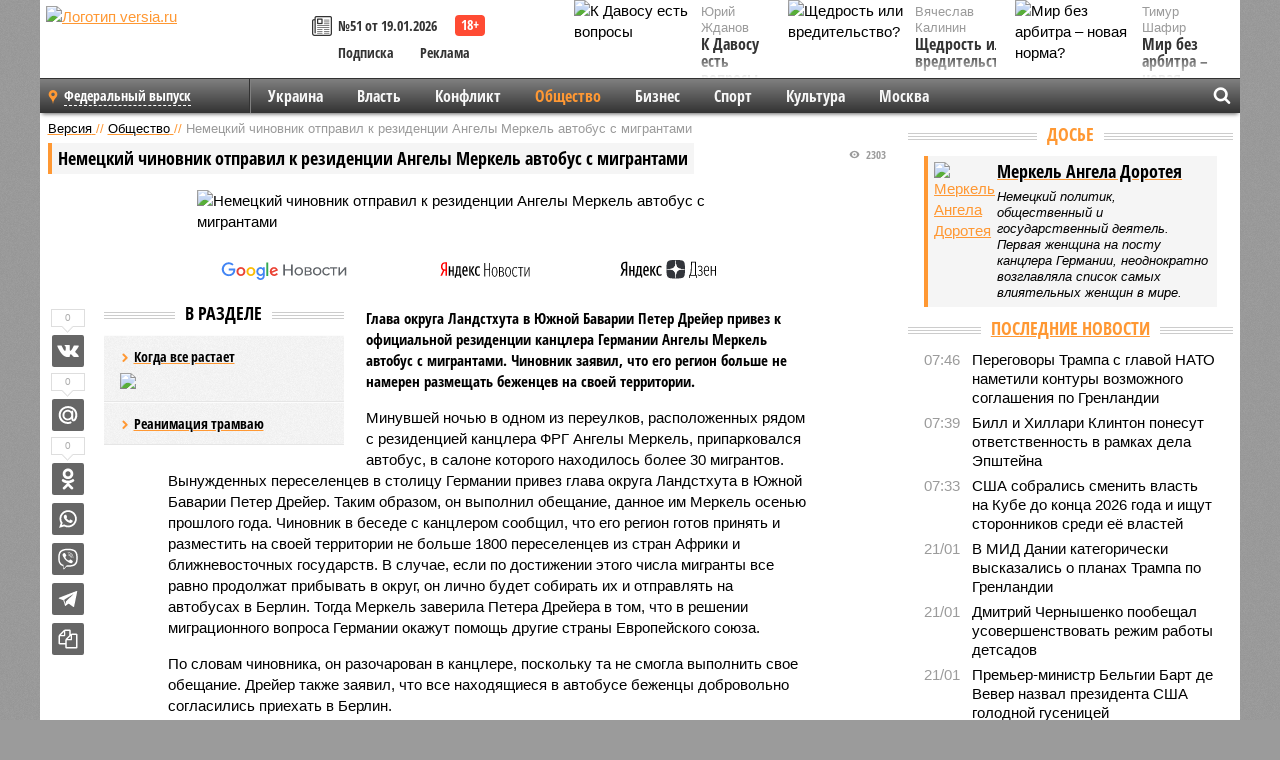

--- FILE ---
content_type: text/html; charset=UTF-8
request_url: https://versia.ru/nemeckij-chinovnik-otpravil-k-rezidencii-angely-merkel-avtobus-s-migrantami
body_size: 16310
content:
<!doctype html>
<!-- POST реально за: 1.466 -->
<html class="no-js" lang="ru">
<head>

    <title>Немецкий чиновник отправил к резиденции Ангелы Меркель автобус с мигрантами</title>

    

    <link rel="amphtml" href="https://versia.ru/amp/nemeckij-chinovnik-otpravil-k-rezidencii-angely-merkel-avtobus-s-migrantami">
    <!-- META -->
    <meta charset="utf-8">
    <meta name="viewport" content="width=device-width, initial-scale=1">
    <meta name="msapplication-TileColor" content="#da532c">
    <meta name="msapplication-TileImage" content="https://versia.ru/i/v358/favicons/mstile-144x144.png">
    <meta name="theme-color" content="#666666">
    <!-- MANIFEST -->
    <link rel="manifest" href="/manifest.json">
    <!-- FONTS -->
    <link rel="preload" as="font" href="/i/v358/fonts/versia.woff" type="font/woff" crossorigin="crossorigin" class="head-custom-block" data-vdomignore="true" tabindex="0" />
    <link rel="preload" as="font" href="/i/v358/fonts/OpenSansCondensed-Light.woff2" type="font/woff2" crossorigin="crossorigin" class="head-custom-block" data-vdomignore="true" tabindex="0" />
    <link rel="preload" as="font" href="/i/v358/fonts/OpenSansCondensed-Bold.woff2" type="font/woff2" crossorigin="crossorigin" class="head-custom-block" data-vdomignore="true" tabindex="0" />
    <link rel="preload" as="font" href="/i/v358/fonts/OpenSansCondensed-LightItalic.woff2" type="font/woff2" crossorigin="crossorigin" class="head-custom-block" data-vdomignore="true" tabindex="0" />
    <!-- APPLE -->
    <meta name="apple-mobile-web-app-capable" content="yes">
    <meta name="apple-mobile-web-app-status-bar-style" content="black-translucent">
    <meta name="yandex-verification" content="fc1e3ca00dd4a5dc" />
    <meta property="fb:pages" content="280487745312215" />
    <!--[if IE]>
    <meta http-equiv="X-UA-Compatible" content="IE=edge,chrome=1">
    <![endif]-->

    <meta name="description" content="Глава округа Ландстхута в Южной Баварии Петер Дрейер привез к официальной резиденции канцлера Германии Ангелы Меркель автобус с мигрантами. Чиновник заявил, что его регион больше не намерен размещать беженцев на своей территории.">
    <meta name="keywords" content="Меркель, переселенцев, Дрейер, Германии, автобус, канцлера, Ангелы, Берлин, обещание, миграционного, территории, своей, беженцев, больше, союза, регион, заявил, страны, Европейского, Чиновник">

    <!-- OPENGRAF -->
    <meta property="og:description" content="Глава округа Ландстхута в Южной Баварии Петер Дрейер привез к официальной резиденции канцлера Германии Ангелы Меркель автобус с мигрантами. Чиновник заявил, что его регион больше не намерен размещать беженцев на своей территории.">
    <meta property="og:url" content="https://versia.ru/nemeckij-chinovnik-otpravil-k-rezidencii-angely-merkel-avtobus-s-migrantami">
    <meta property="og:site_name" content="versia.ru">
    <meta property="og:title" content="Немецкий чиновник отправил к резиденции Ангелы Меркель автобус с мигрантами">
    <meta property="og:type" content="article">
    <meta property="og:locale" content="ru_RU">
    <!--
    <meta name="twitter:card" content="summary_large_image">
    <meta name="twitter:site" content="@VersiaRu">
    <meta name="twitter:title" content="Немецкий чиновник отправил к резиденции Ангелы Меркель автобус с мигрантами">
    <meta name="twitter:description" content="Глава округа Ландстхута в Южной Баварии Петер Дрейер привез к официальной резиденции канцлера Германии Ангелы Меркель автобус с мигрантами. Чиновник заявил, что его регион больше не намерен размещать беженцев на своей территории.">
    -->

    <!-- IMAGE -->
    <meta property="og:image" content="https://versia.ru/images/n/e/nemeckij-chinovnik-otpravil-k-rezidencii-angely-merkel-avtobus-s-migrantami-1-1.jpg" />
    <meta property="og:image:width" content="540">
    <meta property="og:image:height" content="360">
    <meta property="og:image:type" content="image/jpeg">
    <!--
    <meta name="twitter:image" content="https://versia.ru/images/n/e/nemeckij-chinovnik-otpravil-k-rezidencii-angely-merkel-avtobus-s-migrantami-1-1.jpg">
    -->

    <!-- CSS -->
    <!--[if !IE]><!-->
    <link rel="stylesheet" property="stylesheet" href="//versia.ru/i/v358/css/screen.css?v=1"><!--<![endif]-->
    <!--[if IE]>
    <link rel="stylesheet" property="stylesheet" href="//versia.ru/i/v358/css/ie.css"><![endif]-->
    <link rel="stylesheet" property="stylesheet" href="//versia.ru/i/v358/c/cookie.css">
    <!-- FAVICON(s) -->
    <link rel="apple-touch-icon" sizes="57x57"   href="https://versia.ru/i/v358/favicons/apple-touch-icon-57x57.png">
    <link rel="apple-touch-icon" sizes="114x114" href="https://versia.ru/i/v358/favicons/apple-touch-icon-114x114.png">
    <link rel="apple-touch-icon" sizes="72x72"   href="https://versia.ru/i/v358/favicons/apple-touch-icon-72x72.png">
    <link rel="apple-touch-icon" sizes="144x144" href="https://versia.ru/i/v358/favicons/apple-touch-icon-144x144.png">
    <link rel="apple-touch-icon" sizes="60x60"   href="https://versia.ru/i/v358/favicons/apple-touch-icon-60x60.png">
    <link rel="apple-touch-icon" sizes="120x120" href="https://versia.ru/i/v358/favicons/apple-touch-icon-120x120.png">
    <link rel="apple-touch-icon" sizes="76x76"   href="https://versia.ru/i/v358/favicons/apple-touch-icon-76x76.png">
    <link rel="apple-touch-icon" sizes="152x152" href="https://versia.ru/i/v358/favicons/apple-touch-icon-152x152.png">

    <link rel="icon" type="image/png"            href="https://versia.ru/i/v358/favicons/favicon-196x196.png"  sizes="196x196">
    <link rel="icon" type="image/png"            href="https://versia.ru/i/v358/favicons/favicon-160x160.png"  sizes="160x160">
    <link rel="icon" type="image/png"            href="https://versia.ru/i/v358/favicons/favicon-120x120.png"  sizes="120x120">
    <link rel="icon" type="image/png"            href="https://versia.ru/i/v358/favicons/favicon-96x96.png"    sizes="96x96">
    <link rel="icon" type="image/png"            href="https://versia.ru/i/v358/favicons/favicon-16x16.png"    sizes="16x16">
    <link rel="icon" type="image/png"            href="https://versia.ru/i/v358/favicons/favicon-32x32.png"    sizes="32x32">

    <link rel="icon" type="image/svg+xml"        href="https://versia.ru/i/v358/favicons/favicon.svg">
    <link rel="icon" type="image/x-icon"         href="https://versia.ru/i/v358/favicons/favicon.ico">

    <link rel="canonical" href="https://versia.ru/nemeckij-chinovnik-otpravil-k-rezidencii-angely-merkel-avtobus-s-migrantami" />

    <!-- GLOBAL_JS -->

    <script>
        var ver_sid = 'F14C1FAF-81D0-4B6E-9D30-F9EB53F16202';
        var fc_pageurl = 'https%3A%2F%2Fversia.ru%2Fnemeckij-chinovnik-otpravil-k-rezidencii-angely-merkel-avtobus-s-migrantami';
        var ispre = false;
    </script>

</head>
<!-- POST_NEWS -->
<body class="main-body">



<div id="outer-wrap">
    <div id="inner-wrap">
        <div class="bannerholder versia-b1"></div>
        <header class="main-header">
    <a href="/" class="logo" title="Версия - новости и расследования газеты «Наша версия»"><img width="260" height="75" alt="Логотип versia.ru" src="/images/newspaper_ny.png"></a>
    <div title="Купить газету «Наша версия»" class="desktop-visible ta-c fl-l buy title font2 fw-b">
    <div class="block-xs cf">
        <a href="/shop" title="Купить газету «Наша версия»"><i class="icon-paper"></i></a>
        <a href="/gazeta-nasha-versiya-51-ot-19-yanvarya-2026" title="Купить газету «Наша версия» №51 от 19.01.2026">№51 от 19.01.2026</a>
    </div>
    <div class="cf">
        <a href="/podpiska.html">Подписка</a>
        <a href="/commercial.html">Реклама</a>
    </div>
</div>
    <ul class="columnists">
        <li class="media">
    <div class="img"><img width="117" height="78" src="/webp/117/78/images/k/-/k-davosu-est-voprosy-1-1.jpg" height="78" loading="lazy"
                          alt="К Давосу есть вопросы"></div>
    <div class="bd">
        <div class="small color2">Юрий Жданов</div>
        <a href="/k-davosu-est-voprosy" class="td-n zag5 color-secondary-2-4 d-ib" title="К Давосу есть вопросы">К Давосу есть вопросы</a>
    </div>
</li><li class="media">
    <div class="img"><img width="117" height="78" src="/webp/117/78/images/m/i/mir-bez-arbitra-novaya-norma-1-1.jpg" height="78" loading="lazy"
                          alt="Мир без арбитра – новая норма?"></div>
    <div class="bd">
        <div class="small color2">Тимур Шафир</div>
        <a href="/mir-bez-arbitra-novaya-norma" class="td-n zag5 color-secondary-2-4 d-ib" title="Мир без арбитра – новая норма?">Мир без арбитра – новая норма?</a>
    </div>
</li><li class="media">
    <div class="img"><img width="117" height="78" src="/webp/117/78/images/s/h/shhedrost-ili-vreditelstvo-1-1.jpg" height="78" loading="lazy"
                          alt="Щедрость или вредительство?"></div>
    <div class="bd">
        <div class="small color2">Вячеслав Калинин</div>
        <a href="/shhedrost-ili-vreditelstvo" class="td-n zag5 color-secondary-2-4 d-ib" title="Щедрость или вредительство?">Щедрость или вредительство?</a>
    </div>
</li>
    </ul>

</header>
        <nav class="main-nav">

    <div class="main-nav__region js-toggle-btn" data-toggle="#toggle-region">
        <span>Федеральный выпуск</span>
    </div>

    <div class="nav-btn__container">
        <span class="nav-btn js-toggle-btn" data-toggle="#toggle-search" id="search-toggle-btn"> <i
                class="icon-magnify"></i></span>
        <span class="nav-btn js-toggle-btn" data-toggle="#toggle-nav"> <i class="icon-menu"></i></span>
    </div>

    <div class="toggle-container" id="toggle-region">
        <ul class="region-select fl-l">
    <li>
        <a href="//versia.ru"><span>Федеральный выпуск</span></a>
        <ul>
            <li>
    <a href="//neva.versia.ru">Версия на Неве</a>
</li><li>
    <a href="//saratov.versia.ru">Версия в Саратове</a>
</li><li>
    <a href="//ch.versia.ru">Версия в Чувашии</a>
</li><li>
    <a href="//rb.versia.ru">Версия в Башкирии</a>
</li><li>
    <a href="//kavkaz.versia.ru">Версия на Кавказе</a>
</li><li>
    <a href="//tat.versia.ru">Версия в Татарстане</a>
</li><li>
    <a href="//nn.versia.ru">Версия в Кирове</a>
</li><li>
    <a href="//voronezh.versia.ru">Версия в Воронеже</a>
</li><li>
    <a href="//tambov.versia.ru">Версия в Тамбове</a>
</li>
        </ul>
    </li>
</ul>
    </div>
    <div class="toggle-container" id="toggle-nav">
        <div id="nav" class="nav" role="navigation">
            <ul>
                <li><a href="/ukraina">Украина</a></li><li><a href="/vlast">Власть</a></li><li><a href="/konflikt">Конфликт</a></li><li class="is-active"><a href="/obshestvo">Общество</a></li><li><a href="/bisnes">Бизнес</a></li><li><a href="/sport">Спорт</a></li><li><a href="/kultura">Культура</a></li><li><a href="/moskva">Москва</a></li>
                <li class="desktop-hidden"><a href="/news">Новости</a></li>
                <li class="desktop-hidden"><a href="//versia.ru/dosie">Досье</a></li>
                <li class="desktop-hidden"><a href="/oprosy">Опросы</a></li>
                <li class="desktop-hidden"><a href="/kolumnisty">Колумнисты</a></li>
                <li class="desktop-hidden"><a href="/strip">Стриптиз по праздникам</a></li>
                <li class="desktop-hidden"><a href="/stories">Сюжеты</a></li>
            </ul>
        </div>
    </div>
    <div class="toggle-container" id="toggle-search">
        <div class="search">
            <div class="search__form versia-search">
                <div class="gcse-searchbox-only" data-resultsUrl="//versia.ru/search/" data-newWindow="false"
                     data-queryParameterName="q">
                </div>
            </div>
            <div class="search__toggle"></div>
        </div>
    </div>
</nav>
        <div id="main" role="main">
            <div class="cf">
                <div class="content">
                    <div class="scroll-action"></div>
                    <div class="single-post" id="post_24044">
                        <!-- NEWS -->
                        <div class="font1 small color-primary block-s" itemscope itemtype="http://schema.org/BreadcrumbList">
    <span itemprop="itemListElement" itemscope itemtype="http://schema.org/ListItem">
        <a itemprop="item" href="/" class="title" title="Версия - новости и расследования газеты «Наша версия»">
            <span itemprop="name">Версия</span>
            <meta itemprop="position" content="1"/>
        </a>
    </span>
    //
    <span itemprop="itemListElement" itemscope itemtype="http://schema.org/ListItem">
        <a itemprop="item" href="/obshestvo" class="title" title="Общество - социально значимые новости, статьи, расследования и события газеты «Наша версия»">
            <span itemprop="name">Общество</span>
            <meta itemprop="position" content="2"/>
        </a>
    </span>
    //
    <span class="color2">Немецкий чиновник отправил к резиденции Ангелы Меркель автобус с мигрантами</span>
</div>
                        <article class="article block-xl" itemscope itemtype="http://schema.org/Article">
                            <!-- META ТИП -->
                            <meta property="article:tag" content="Новость">
                            <!-- META СЮЖЕТ -->
                            <meta property="article:tag" content="Меркель А. Д.">
                            <!-- META ДОСЬЕ -->
                            
                            <div class="update-history-top" post_id="24044" url="/nemeckij-chinovnik-otpravil-k-rezidencii-angely-merkel-avtobus-s-migrantami"
                                 title="Немецкий чиновник отправил к резиденции Ангелы Меркель автобус с мигрантами"></div>
                            <div class="article-headings">
                                <div class="zag4 block-l">
    <div class="file d-ib" itemprop="headline">
        <h1 itemprop="name">Немецкий чиновник отправил к резиденции Ангелы Меркель автобус с мигрантами</h1>
    </div>
</div>

<div class="post-views">
    <span class="info zag5"><i class="icon-views"></i> 2303</span>
</div>
                            </div>
                            <figure class="cf article-gallery-wrapper block-xl pos-r" itemprop="image" itemscope
        itemtype="https://schema.org/ImageObject">
    <img itemprop="url" width="540" height="360" src="/webp/540/360/images/n/e/nemeckij-chinovnik-otpravil-k-rezidencii-angely-merkel-avtobus-s-migrantami-1-1.jpg" alt="Немецкий чиновник отправил к резиденции Ангелы Меркель автобус с мигрантами" title="Немецкий чиновник отправил к резиденции Ангелы Меркель автобус с мигрантами" class="d-b m0-a">
<meta itemprop="width" content="540">
<meta itemprop="height" content="360">
<figcaption class="info padding fw-b ta-c"></figcaption>
</figure>

                            <div class="article__subscribe subscribe">
                                <a class="subscribe__link"
                                   href="/click/?//news.google.com/publications/CAAqBwgKMJbF-gowsa3oAg?hl=ru&gl=RU&ceid=RU%3Aru">
                                    <img width="162" height="26" src="/i/img/subscribe/google-news.svg"
                                         alt="Версия в Google Новостях">
                                </a>

                                <a class="subscribe__link" href="/click/?//yandex.ru/news/?favid=11490">
                                    <img width="116" height="26" src="/i/img/subscribe/ya-news.svg"
                                         alt="Версия в Яндекс Новостях">
                                </a>

                                <a class="subscribe__link" href="/click/?//zen.yandex.ru/versia.ru">
                                    <img width="125" height="26" src="/i/img/subscribe/ya-dzen.svg"
                                         alt="Версия в Яндекс Дзен">
                                </a>
                            </div>

                            <div class="article-text copyclip">
                                <div class="article-aside-left desktop-visible">
                                    <div class="box-title">
                                        <span>В разделе</span>
                                    </div>

                                    <div class="rich-links-list">
                                        <a href="/pochemu-oon-snova-vspomnilo-o-globalnom-poteplenii-i-kak-ono-otrazitsya-na-rossiyanax" title="Почему ООН снова вспомнило о глобальном потеплении, и как оно отразится на россиянах">
    <span>Когда все растает</span>
    <img width="208" height="138" src="/webp/208/138/images/i/l/ili-uspexi-docherej-bolshix-politikov-1-2.jpg" loading="lazy" lt="Почему ООН снова вспомнило о глобальном потеплении, и как оно отразится на россиянах">
</a><a href="/kak-v-sankt-peterburge-snachala-raspilili-tramvajnye-relsy-a-teper-ishhut-dengi-na-novye" title="Как в Санкт-Петербурге сначала распилили трамвайные рельсы, а теперь ищут деньги на новые">Реанимация трамваю</a>
                                        <!-- Yandex.RTB R-A-144493-26 -->
<div id="yandex_rtb_R-A-144493-26"></div>
<script>
    (function(w, d, n, s, t) {
        w[n] = w[n] || [];
        w[n].push(function() {
            Ya.Context.AdvManager.render({
                blockId: "R-A-144493-26",
                renderTo: "yandex_rtb_R-A-144493-26",
                async: true
            });
        });
        t = d.getElementsByTagName("script")[0];
        s = d.createElement("script");
        s.type = "text/javascript";
        s.src = "//an.yandex.ru/system/context.js";
        s.async = true;
        t.parentNode.insertBefore(s, t);
    })(this, this.document, "yandexContextAsyncCallbacks");
</script>
                                    </div>
                                </div>
                                <p class="lead">Глава округа Ландстхута в Южной Баварии Петер Дрейер привез к официальной резиденции канцлера Германии Ангелы Меркель автобус с мигрантами. Чиновник заявил, что его регион больше не намерен размещать беженцев на своей территории.</p>
                                <p>Минувшей ночью в одном из переулков, расположенных рядом с резиденцией канцлера ФРГ Ангелы Меркель, припарковался автобус, в салоне которого находилось более 30 мигрантов. Вынужденных переселенцев в столицу Германии привез глава округа Ландстхута в Южной Баварии Петер Дрейер. Таким образом, он выполнил обещание, данное им Меркель осенью прошлого года. Чиновник в беседе с канцлером сообщил, что его регион готов принять и разместить на своей территории не больше 1800 переселенцев из стран Африки и ближневосточных государств. В случае, если по достижении этого числа мигранты все равно продолжат прибывать в округ, он лично будет собирать их и отправлять на автобусах в Берлин. Тогда Меркель заверила Петера Дрейера в том, что в решении миграционного вопроса Германии окажут помощь другие страны Европейского союза. </p><p>По словам чиновника, он разочарован в канцлере, поскольку та не смогла выполнить свое обещание. Дрейер также заявил, что все находящиеся в автобусе беженцы добровольно согласились приехать в Берлин. </p><p>Между тем в пресс-службе канцлера журналистам <a href="/click/?http://ria.ru/world/20160114/1359645442.html">сообщили</a> о том, что в настоящее время его сотрудники заняты сбором информации в связи с данным инцидентом. </p><div class="article__banner">
    <div class="versia-x0"></div>
</div><p>Напомним, за минувший год в Германию въехало свыше одного миллиона вынужденных переселенцев. Выступая на бизнес-форуме в Майнце, канцлер ФРГ Ангела Меркель <a href="/merkel-priznalas-v-nesposobnosti-evrosoyuza-spravitsya-s-naplyvom-migrantov" title="Меркель призналась в неспособности Евросоюза справиться с наплывом мигрантов">призналась в том</a>, что страны ЕС оказались совершенно не готовы к наплыву беженцев. Вместе с тем она раскритиковала политиков, которые предлагают для решения миграционного кризиса закрыть внутренние границы Европейского союза.</p>
                                
                                
                                <div class="share_24044 share share--hidden">
    	<span id="speechControlBlock" class="post-audio speechControlBlock" style="display: none">
            <a id="speakOrPauseLink" class="icon-sound-click speakOrPauseLink" href="" title="Прослушать текст новости"><i class="icon-sound"></i></a>
            <a id="speechRateDownLink" class="speechRateDownLink" style="text-decoration: none" href="" title="Медленнее"><i class="icon-slower"></i></a>
            <a id="speechRateUpLink" class="speechRateUpLink" style="text-decoration: none" href="" title="Быстрее"><i class="icon-faster"></i></a>
    	</span>

    <!--
    <div class="share__item">
        <span>0</span>
        <a href="/click/?//twitter.com/share?url=https%3A%2F%2Fversia.ru%2Fnemeckij-chinovnik-otpravil-k-rezidencii-angely-merkel-avtobus-s-migrantami&text=%D0%9D%D0%B5%D0%BC%D0%B5%D1%86%D0%BA%D0%B8%D0%B9+%D1%87%D0%B8%D0%BD%D0%BE%D0%B2%D0%BD%D0%B8%D0%BA+%D0%BE%D1%82%D0%BF%D1%80%D0%B0%D0%B2%D0%B8%D0%BB+%D0%BA+%D1%80%D0%B5%D0%B7%D0%B8%D0%B4%D0%B5%D0%BD%D1%86%D0%B8%D0%B8+%D0%90%D0%BD%D0%B3%D0%B5%D0%BB%D1%8B+%D0%9C%D0%B5%D1%80%D0%BA%D0%B5%D0%BB%D1%8C+%D0%B0%D0%B2%D1%82%D0%BE%D0%B1%D1%83%D1%81+%D1%81+%D0%BC%D0%B8%D0%B3%D1%80%D0%B0%D0%BD%D1%82%D0%B0%D0%BC%D0%B8" class="twt">Поделиться в Twitter</a>
    </div>
    -->

    <div class="share__item">
        <span>0</span>
        <a href="/click/?//vkontakte.ru/share.php?url=https%3A%2F%2Fversia.ru%2Fnemeckij-chinovnik-otpravil-k-rezidencii-angely-merkel-avtobus-s-migrantami" class="vkt">Поделиться ВКонтакте</a>
    </div>

    <div class="share__item">
        <span>0</span>
        <a href="/click/?//connect.mail.ru/share?url=https%3A%2F%2Fversia.ru%2Fnemeckij-chinovnik-otpravil-k-rezidencii-angely-merkel-avtobus-s-migrantami&title=%D0%9D%D0%B5%D0%BC%D0%B5%D1%86%D0%BA%D0%B8%D0%B9+%D1%87%D0%B8%D0%BD%D0%BE%D0%B2%D0%BD%D0%B8%D0%BA+%D0%BE%D1%82%D0%BF%D1%80%D0%B0%D0%B2%D0%B8%D0%BB+%D0%BA+%D1%80%D0%B5%D0%B7%D0%B8%D0%B4%D0%B5%D0%BD%D1%86%D0%B8%D0%B8+%D0%90%D0%BD%D0%B3%D0%B5%D0%BB%D1%8B+%D0%9C%D0%B5%D1%80%D0%BA%D0%B5%D0%BB%D1%8C+%D0%B0%D0%B2%D1%82%D0%BE%D0%B1%D1%83%D1%81+%D1%81+%D0%BC%D0%B8%D0%B3%D1%80%D0%B0%D0%BD%D1%82%D0%B0%D0%BC%D0%B8" class="mlr">Поделиться Моем Мире</a>
    </div>

    <div class="share__item">
        <span>0</span>
        <a href="/click/?//www.odnoklassniki.ru/dk?st.cmd=addShare&st.s=1&st._surl=https%3A%2F%2Fversia.ru%2Fnemeckij-chinovnik-otpravil-k-rezidencii-angely-merkel-avtobus-s-migrantami&amp;st.comments=%D0%9D%D0%B5%D0%BC%D0%B5%D1%86%D0%BA%D0%B8%D0%B9+%D1%87%D0%B8%D0%BD%D0%BE%D0%B2%D0%BD%D0%B8%D0%BA+%D0%BE%D1%82%D0%BF%D1%80%D0%B0%D0%B2%D0%B8%D0%BB+%D0%BA+%D1%80%D0%B5%D0%B7%D0%B8%D0%B4%D0%B5%D0%BD%D1%86%D0%B8%D0%B8+%D0%90%D0%BD%D0%B3%D0%B5%D0%BB%D1%8B+%D0%9C%D0%B5%D1%80%D0%BA%D0%B5%D0%BB%D1%8C+%D0%B0%D0%B2%D1%82%D0%BE%D0%B1%D1%83%D1%81+%D1%81+%D0%BC%D0%B8%D0%B3%D1%80%D0%B0%D0%BD%D1%82%D0%B0%D0%BC%D0%B8" class="okl">Поделиться на Одноклассниках</a>
    </div>

    <div class="share__item">
        <a href="/click/?https://api.whatsapp.com/send?text=https%3A%2F%2Fversia.ru%2Fnemeckij-chinovnik-otpravil-k-rezidencii-angely-merkel-avtobus-s-migrantami" class="wsp" title="Поделиться в WhatsApp" alt="Поделиться в WhatsApp">Поделиться в WhatsApp</a>
    </div>

    <div class="share__item">
        <a href="/click/?https://api.viber.com/send?text=https%3A%2F%2Fversia.ru%2Fnemeckij-chinovnik-otpravil-k-rezidencii-angely-merkel-avtobus-s-migrantami" class="vbr" title="Поделиться в Viber" alt="Поделиться в Viber">Поделиться в Viber</a>
    </div>

    <div class="share__item">
        <a href="/click/?https://t.me/share/url?url=https%3A%2F%2Fversia.ru%2Fnemeckij-chinovnik-otpravil-k-rezidencii-angely-merkel-avtobus-s-migrantami" class="tlg" title="Поделиться в Telegram" alt="Поделиться в Telegram">Поделиться в Telegram</a>
    </div>

    <div class="share__item" id="copy_24044" data-clipboard-target="#post_24044" >
        <a href="" onClick="return false;" class="txt">Копировать текст статьи</a>
    </div>
</div>
                            </div>
                            <div class="info fw-b block-l cf ta-r">
                                <div class="block-xs" itemprop="author" itemscope itemtype="http://schema.org/Person">
                                    <span itemprop="name">Отдел новостей «Нашей версии»</span>
                                    
                                </div>
                                <span itemprop="publisher" itemscope itemtype="https://schema.org/Organization">
                                <span itemprop="logo" itemscope itemtype="https://schema.org/ImageObject">
                                    <img itemprop="url image" alt="Логотип versia.ru"
                                         src="https://versia.ru/newspaper_amp.jpg" loading="lazy"
                                         style="display:none;"/>
                                    <meta itemprop="width" content="260">
                                    <meta itemprop="height" content="75">
                                </span>
                                <meta itemprop="name" content="Газета &laquo;Наша версия&raquo;">
                                <meta itemprop="telephone" content="+7 495 276-03-48">
                                <meta itemprop="address" content="123100, Россия, Москва, улица 1905 года, 7с1">
                            </span>
                                <link itemprop="mainEntityOfPage" href="https://versia.ru/nemeckij-chinovnik-otpravil-k-rezidencii-angely-merkel-avtobus-s-migrantami"/>
                                
                                <div class="fs-i info ta-r">
    <div>Опубликовано: <span itemprop="datePublished" content="2016-01-15T13:20:37+03:00">15.01.2016 13:20</span></div>
    <div>Отредактировано: <span itemprop="dateModified" content="2016-01-15T13:20:37+03:00">15.01.2016 13:20</span></div>
</div>
                            </div>
                            <div class="update-history-bot" post_id="24044" url="/nemeckij-chinovnik-otpravil-k-rezidencii-angely-merkel-avtobus-s-migrantami"
                                 title="Немецкий чиновник отправил к резиденции Ангелы Меркель автобус с мигрантами"></div>
                            <div class="cf padding links-list block-xl">
                                
                                <div class="article-nav-right">
    <div class="media">
        <a href="/kitaj-prodemonstriroval-torgovoe-sudno-s-raketami-v-kontejnerax" class="img desktop-visible" title="Китай продемонстрировал торговое судно с ракетами в контейнерах">
    <img width="90" height="60" src="/webp/90/60/images/k/i/kitaj-prodemonstriroval-torgovoe-sudno-s-raketami-v-kontejnerax-1-2.jpg" loading="lazy" alt="Китай продемонстрировал торговое судно с ракетами в контейнерах" width="90">
</a>
        <div class="bd">
            <div class="zag5 icon-chevron block-s">
                <a href="/kitaj-prodemonstriroval-torgovoe-sudno-s-raketami-v-kontejnerax" class="title" title="Китай продемонстрировал торговое судно с ракетами в контейнерах">
                    <span>Вспомогательный крейсер-ракетоносец XXI века</span>
                </a>
            </div>
        </div>
    </div>
</div>
                            </div>
                        </article>
                        <div class="block-xl printhidden">
                            <div class="box-title commtogle" id="commtogle_24044" post_id="24044" style="cursor:pointer">
    <span>Комментарии <i class="info"><span id="comms" class="icon-comment">0</span></i></span>
</div>
<div class="media comment-form padding block-xl" id="commblock_24044" style="display:none">
    <div class="bd">
        <div class="input-wrapper">
            <textarea name="commtxt" id="commtxt_24044" rows="5"
                      placeholder="Нецензурные и противоречащие законодательству РФ комментарии удаляются"
                      class="block-m"></textarea>

            <div class="ta-r block-m">
                <a href="#" id="commclick_24044" class="button zag6 tt-u comm-send"
                   post_id="24044">Отправить</a>
            </div>
        </div>
    </div>
</div>
<ul id="ul_0" class="comments ulblock_24044" style="display:none">
    
</ul>
                        </div>
                        <div class="bannerholder versia-b2"></div>
                        <div class="block-xl printhidden mobile-hidden">
                            <div class="box-title">
                                <span>Еще на сайте</span>
                            </div>
                            <div class="row-columns">
                                <!-- NO MORE --><div class="column">
    <div class="column-featured">
        <a href="//versia.ru/merkel-prizvala-serezno-otnositsya-k-rossii-i-rasskazala-o-potere-vliyaniya-na-postu-kanclera" class="d-b" title="Меркель призвала серьезно относиться к России и рассказала о потере влияния на посту канцлера">
            <img width="267" height="178" src="/webp/267/178/images/m/e/merkel-prizvala-serezno-otnositsya-k-rossii-i-rasskazala-o-potere-vliyaniya-na-postu-kancera-1-1.jpg" loading="lazy" class="d-b" alt="Меркель призвала серьезно относиться к России и рассказала о потере влияния на посту канцлера">
        </a>
        <a href="//versia.ru/merkel-prizvala-serezno-otnositsya-k-rossii-i-rasskazala-o-potere-vliyaniya-na-postu-kanclera" class="featured-post-info">
                        <span class="featured-post-text">
                          <span class="featured-post-title">Меркель призвала серьезно относиться к России и рассказала о потере влияния на посту канцлера</span>
                          <span class="featured-post-lead">В интервью немецкому изданию Ангела Меркель вновь заявила о важности серьезного отношения к России, выразив уверенность, что Евросоюзу со временем все равно придется возобновить отношения с Россией.</span>
                       </span>
        </a>
        <div class="count">
            <span class="icon-views d-b">2679</span>
            <span class="icon-comment d-b">0</span>
        </div>
    </div>
</div><div class="column">
    <div class="column-featured">
        <a href="//versia.ru/angela-merkel-prizvala-serezno-otnositsya-k-slovam-vladimira-putina-o-zashhite-rossii-vsemi-sredstvami" class="d-b" title="Ангела Меркель призвала серьезно относиться к словам Владимира Путина о защите России всеми средствами">
            <img width="267" height="178" src="/webp/267/178/images/a/n/angela-merkel-prizvala-serezno-otnositsya-k-slovam-vladimira-putina-o-zashhite-rossii-vsemi-sredstvami-1-1.jpg" loading="lazy" class="d-b" alt="Ангела Меркель призвала серьезно относиться к словам Владимира Путина о защите России всеми средствами">
        </a>
        <a href="//versia.ru/angela-merkel-prizvala-serezno-otnositsya-k-slovam-vladimira-putina-o-zashhite-rossii-vsemi-sredstvami" class="featured-post-info">
                        <span class="featured-post-text">
                          <span class="featured-post-title">Ангела Меркель призвала серьезно относиться к словам Владимира Путина о защите России всеми средствами</span>
                          <span class="featured-post-lead">Бывший канцлер Германии Ангела Меркель считает, что к словам президента России Владимира Путина о готовности защищать страну нужно относиться серьезно, а не отмахиваться от них.</span>
                       </span>
        </a>
        <div class="count">
            <span class="icon-views d-b">2238</span>
            <span class="icon-comment d-b">0</span>
        </div>
    </div>
</div><div class="column">
    <div class="column-featured">
        <a href="//versia.ru/olaf-sholc-podderzhal-politiku-angely-merkel-v-otnoshenii-rossii" class="d-b" title="Олаф Шольц поддержал политику Ангелы Меркель в отношении России">
            <img width="267" height="178" src="/webp/267/178/images/o/l/olaf-sholc-podderzhal-politiku-angely-merkel-v-otnoshenii-rossii-1-1.jpg" loading="lazy" class="d-b" alt="Олаф Шольц поддержал политику Ангелы Меркель в отношении России">
        </a>
        <a href="//versia.ru/olaf-sholc-podderzhal-politiku-angely-merkel-v-otnoshenii-rossii" class="featured-post-info">
                        <span class="featured-post-text">
                          <span class="featured-post-title">Олаф Шольц поддержал политику Ангелы Меркель в отношении России</span>
                          <span class="featured-post-lead">Немецкий канцлер Олаф Шольц неожиданно отреагировал на отношение Ангелы Меркель к России. Он заявил, что поддерживает политику Меркель.</span>
                       </span>
        </a>
        <div class="count">
            <span class="icon-views d-b">3363</span>
            <span class="icon-comment d-b">0</span>
        </div>
    </div>
</div>
                            </div>
                        </div>
                    </div>
                </div>
                <div class="sidebar">
                    <div class="bannerholder versia-b4"></div>
                    <div class="block-m">
    <div class="box-title">
        <span><a href="//versia.ru/dosie" class="td-n color-secondary-2-4">Досье</a></span>
    </div>
    <div class="padding">
        <div class="file block-s">
    <div class="media">
        <a href="//versia.ru/merkel-angela-doroteya" class="file-thumb img">
            <img width="53" height="70" src="/webp/53/70/images/m/e/merkel-angela-doroteya-1-1.jpg" loading="lazy" alt="Меркель Ангела Доротея"></a>

        <div class="bd">
            <div class="block-s">
                <a href="//versia.ru/merkel-angela-doroteya" class="title zag4"><span>Меркель Ангела Доротея</span></a>
            </div>
            <div class="fs-i small">Немецкий политик, общественный и государственный деятель. Первая женщина на посту канцлера Германии, неоднократно возглавляла список самых влиятельных женщин в мире.</div>
        </div>
    </div>
</div>
    </div>
</div>
                    
                    <div class="block-m">
    <div class="box-title">
        <span><a href="/news">Последние новости</a></span>
    </div>
    <div class="scrollable-area">
        <ul class="news-list block-m" id="fc_news_lis">
            <li class="cf block-s ">
    <div class="news-list-time">07:46</div>
    <div class="news-list-title">
        <a href="/peregovory-trampa-s-glavoj-nato-nametili-kontury-vozmozhnogo-soglasheniya-po-grenlandii" class="title" title="Переговоры Трампа с главой НАТО наметили контуры возможного соглашения по Гренландии">
            <span>Переговоры Трампа с главой НАТО наметили контуры возможного соглашения по Гренландии</span>
        </a>
    </div>
</li><li class="cf block-s ">
    <div class="news-list-time">07:39</div>
    <div class="news-list-title">
        <a href="/bill-i-xillari-klinton-ponesut-otvetstvennost-v-ramkax-dela-yepshtejna" class="title" title="Билл и Хиллари Клинтон понесут ответственность в рамках дела Эпштейна">
            <span>Билл и Хиллари Клинтон понесут ответственность в рамках дела Эпштейна</span>
        </a>
    </div>
</li><li class="cf block-s ">
    <div class="news-list-time">07:33</div>
    <div class="news-list-title">
        <a href="/ssha-sobralis-smenit-vlast-na-kube-do-konca-2026-goda-i-ishhut-storonnikov-sredi-eyo-vlastej" class="title" title="США собрались сменить власть на Кубе до конца 2026 года и ищут сторонников среди её властей">
            <span>США собрались сменить власть на Кубе до конца 2026 года и ищут сторонников среди её властей</span>
        </a>
    </div>
</li><li class="cf block-s ">
    <div class="news-list-time">21/01</div>
    <div class="news-list-title">
        <a href="/v-mid-danii-kategoricheski-vyskazalis-o-planax-trampa-po-grenlandii" class="title" title="В МИД Дании категорически высказались о планах Трампа по Гренландии">
            <span>В МИД Дании категорически высказались о планах Трампа по Гренландии</span>
        </a>
    </div>
</li><li class="cf block-s ">
    <div class="news-list-time">21/01</div>
    <div class="news-list-title">
        <a href="/dmitrij-chernyshenko-poobeshhal-usovershenstvovat-rezhim-raboty-detsadov" class="title" title="Дмитрий Чернышенко пообещал усовершенствовать режим работы детсадов">
            <span>Дмитрий Чернышенко пообещал усовершенствовать режим работы детсадов</span>
        </a>
    </div>
</li><li class="cf block-s mobile-hidden">
    <div class="news-list-time">21/01</div>
    <div class="news-list-title">
        <a href="/premer-ministr-belgii-bart-de-vever-nazval-prezidenta-ssha-golodnoj-gusenicej" class="title" title="Премьер-министр Бельгии Барт де Вевер назвал президента США голодной гусеницей">
            <span>Премьер-министр Бельгии Барт де Вевер назвал президента США голодной гусеницей</span>
        </a>
    </div>
</li><li class="cf block-s mobile-hidden">
    <div class="news-list-time">21/01</div>
    <div class="news-list-title">
        <a href="/donald-tramp-anonsiroval-nanesenie-udarov-po-nazemnym-celyam-narkotorgovcev" class="title" title="Дональд Трамп анонсировал нанесение ударов по наземным целям наркоторговцев">
            <span>Дональд Трамп анонсировал нанесение ударов по наземным целям наркоторговцев</span>
        </a>
    </div>
</li><li class="cf block-s mobile-hidden">
    <div class="news-list-time">21/01</div>
    <div class="news-list-title">
        <a href="/podozrevaemuyu-v-sovrashhenii-dvoix-podrostkov-uchitelnicu-gospitalizirovali" class="title" title="Подозреваемую в совращении двоих подростков учительницу госпитализировали">
            <span>Подозреваемую в совращении двоих подростков учительницу госпитализировали</span>
        </a>
    </div>
</li><li class="cf block-s mobile-hidden">
    <div class="news-list-time">21/01</div>
    <div class="news-list-title">
        <a href="/rossiya-uvelichila-yeksport-vodki-v-indiyu" class="title" title="Россия увеличила экспорт водки в Индию">
            <span>Россия увеличила экспорт водки в Индию</span>
        </a>
    </div>
</li><li class="cf block-s mobile-hidden">
    <div class="news-list-time">21/01</div>
    <div class="news-list-title">
        <a href="/na-mesto-obrusheniya-torgovogo-centra-v-novosibirske-napravili-dopolnitelnuyu-gruppu-spasatelej" class="title" title="На место обрушения торгового центра в Новосибирске направили дополнительную группу спасателей">
            <span>На место обрушения торгового центра в Новосибирске направили дополнительную группу спасателей</span>
        </a>
    </div>
</li><li class="cf block-s mobile-hidden">
    <div class="news-list-time">21/01</div>
    <div class="news-list-title">
        <a href="/amerikanskogo-ministra-lyutnika-osvistali-na-uzhine-v-davose" class="title" title="Американского министра Лютника освистали на ужине в Давосе">
            <span>Американского министра Лютника освистали на ужине в Давосе</span>
        </a>
    </div>
</li><li class="cf block-s mobile-hidden">
    <div class="news-list-time">21/01</div>
    <div class="news-list-title">
        <a href="/zelenskij-okolo-60-kieva-ostayutsya-bez-yelektrichestva" class="title" title="Зеленский: около 60% Киева остаются без электричества">
            <span>Зеленский: около 60% Киева остаются без электричества</span>
        </a>
    </div>
</li><li class="cf block-s mobile-hidden">
    <div class="news-list-time">21/01</div>
    <div class="news-list-title">
        <a href="/starmer-zaveril-chto-london-ne-izmenit-svoyu-poziciyu-po-grenlandii" class="title" title="Стармер заверил, что Лондон не изменит свою позицию по Гренландии">
            <span>Стармер заверил, что Лондон не изменит свою позицию по Гренландии</span>
        </a>
    </div>
</li><li class="cf block-s mobile-hidden">
    <div class="news-list-time">21/01</div>
    <div class="news-list-title">
        <a href="/v-italii-vyskazalis-o-vojne-s-rossiej" class="title" title="В Италии высказались о войне с Россией">
            <span>В Италии высказались о войне с Россией</span>
        </a>
    </div>
</li><li class="cf block-s mobile-hidden">
    <div class="news-list-time">21/01</div>
    <div class="news-list-title">
        <a href="/mask-prizval-ne-polzovatsya-chatgpt-na-fone-soobshhenij-o-gibeli-polzovatelej" class="title" title="Маск призвал не пользоваться ChatGPT на фоне сообщений о гибели пользователей">
            <span>Маск призвал не пользоваться ChatGPT на фоне сообщений о гибели пользователей</span>
        </a>
    </div>
</li>
        </ul>
    </div>
    <div class="block-xl ta-c tt-u fw-b zag6">
        <a href="/news" class="button">Еще новости</a>
    </div>
</div>
                    <div class="bannerholder versia-b5"></div>
                    <div class="block-m">
    <div class="box-title">
        <span>Еще из раздела &laquo;Общество&raquo;</span>
    </div>
    <div class="tabs"></div>
    <ul class="links-list padding paper tab-content visible">
        <li>
    <div class="img">
        <a href="/roskomndazor-pozdravil-rabotnikov-smi-fotografiej-mumii-iz-gazet" title="Роскомндазор поздравил работников СМИ фотографией мумии из газет">
            <img width="90" height="60" src="/webp/90/60/images/r/o/roskomndazor-pozdravil-rabotnikov-smi-fotografiej-mumii-iz-gazet-1-1.jpg" loading="lazy" alt="Роскомндазор поздравил работников СМИ фотографией мумии из газет" width="90">
        </a>
    </div>
    <div class="bd zag5 block-xs">
        <a href="/roskomndazor-pozdravil-rabotnikov-smi-fotografiej-mumii-iz-gazet" class="title" title="Роскомндазор поздравил работников СМИ фотографией мумии из газет"><span>Роскомндазор поздравил работников СМИ фотографией мумии из газет</span></a>
    </div>
</li><li>
    <div class="img">
        <a href="/posle-zemletryaseniya-v-yaponii-bylo-obyavleno-preduprezhdenie-o-cunami" title="После землетрясения в Японии было объявлено предупреждение о цунами">
            <img width="90" height="60" src="/webp/90/60/images/p/o/posle-zemletryaseniya-v-yaponii-bylo-obyavleno-preduprezhdenie-o-cunami-1-1.jpg" loading="lazy" alt="После землетрясения в Японии было объявлено предупреждение о цунами" width="90">
        </a>
    </div>
    <div class="bd zag5 block-xs">
        <a href="/posle-zemletryaseniya-v-yaponii-bylo-obyavleno-preduprezhdenie-o-cunami" class="title" title="После землетрясения в Японии было объявлено предупреждение о цунами"><span>После землетрясения в Японии было объявлено предупреждение о цунами</span></a>
    </div>
</li><li>
    <div class="img">
        <a href="/v-samolet-kompanii-avrora-vo-vremya-poleta-popala-molniya" title="В самолет компании «Аврора» во время полета попала молния">
            <img width="90" height="60" src="/webp/90/60/images/v/-/v-samolet-kompanii-avrora-vo-vremya-poleta-popala-molniya-1-1.jpg" loading="lazy" alt="В самолет компании «Аврора» во время полета попала молния" width="90">
        </a>
    </div>
    <div class="bd zag5 block-xs">
        <a href="/v-samolet-kompanii-avrora-vo-vremya-poleta-popala-molniya" class="title" title="В самолет компании «Аврора» во время полета попала молния"><span>В самолет компании «Аврора» во время полета попала молния</span></a>
    </div>
</li><li>
    <div class="img">
        <a href="/ugrozami-novogo-goda-nazvali-problemy-s-yekologiej-i-migrantami" title="Угрозами 2016 года назвали проблемы с экологией и мигрантами">
            <img width="90" height="60" src="/webp/90/60/images/u/g/ugrozami-novogo-goda-nazvali-problemy-s-yekologiej-i-migrantami-1-1.jpg" loading="lazy" alt="Угрозами 2016 года назвали проблемы с экологией и мигрантами" width="90">
        </a>
    </div>
    <div class="bd zag5 block-xs">
        <a href="/ugrozami-novogo-goda-nazvali-problemy-s-yekologiej-i-migrantami" class="title" title="Угрозами 2016 года назвали проблемы с экологией и мигрантами"><span>Угрозами 2016 года назвали проблемы с экологией и мигрантами</span></a>
    </div>
</li><li>
    <div class="img">
        <a href="/besplatnuyu-medicinskuyu-pomoshh-mogut-ostavit-tolko-dlya-detej-pensionerov-i-invalidov" title="Бесплатную медицинскую помощь могут оставить только для детей, пенсионеров и инвалидов">
            <img width="90" height="60" src="/webp/90/60/images/b/e/besplatnuyu-medicinskuyu-pomoshh-mogut-ostavit-tolko-dlya-detej-pensionerov-i-invalidov-1-1.jpg" loading="lazy" alt="Бесплатную медицинскую помощь могут оставить только для детей, пенсионеров и инвалидов" width="90">
        </a>
    </div>
    <div class="bd zag5 block-xs">
        <a href="/besplatnuyu-medicinskuyu-pomoshh-mogut-ostavit-tolko-dlya-detej-pensionerov-i-invalidov" class="title" title="Бесплатную медицинскую помощь могут оставить только для детей, пенсионеров и инвалидов"><span>«Лишние» визиты к врачу могут стать платными</span></a>
    </div>
</li>
    </ul>
</div>
                    <div class="block-m">
    <div class="box-title">
        <span>Случайные статьи</span>
    </div>
    <ul class="column-list">
        <li>
    <div class="media">
        <a href="/razvyazka-mkad-s-ryazanskim-prospektom-uluchshit-dorozhno-transportnuyu-situaciyu-na-yugo-vostoke-goroda" class="img" title="Развязка МКАД с Рязанским проспектом улучшит дорожно-транспортную ситуацию на юго-востоке города">
            <img width="90" height="60" src="/webp/90/60/images/r/a/razvyazka-mkad-s-ryazanskim-prospektom-uluchshit-dorozhno-transportnuyu-situaciyu-na-yugo-vostoke-goroda-1-1.jpg" width="96" loading="lazy" alt="Развязка МКАД с Рязанским проспектом улучшит дорожно-транспортную ситуацию на юго-востоке города">
        </a>
        <div class="bd">
            <div class="zag6 font2 icon-listitem block-s">
                <a href="/razvyazka-mkad-s-ryazanskim-prospektom-uluchshit-dorozhno-transportnuyu-situaciyu-na-yugo-vostoke-goroda" class="title" title="Развязка МКАД с Рязанским проспектом улучшит дорожно-транспортную ситуацию на юго-востоке города">
                    <span>Реконструирована развязка МКАД с Рязанским проспектом</span>
                </a>
            </div>
            <p class="small">Развязка МКАД с Рязанским проспектом улучшит дорожно-транспортную ситуацию на юго-востоке города</p>
        </div>
    </div>
</li><li>
    <div class="media">
        <a href="/kak-pervyj-v-rossii-grazhdanin-bankrot-telman-ismailov-pereigryvaet-svoix-kreditorov" class="img" title="Как первый в России гражданин-банкрот Тельман Исмаилов переигрывает своих кредиторов">
            <img width="90" height="60" src="/webp/90/60/images/k/a/kak-pervyj-oficialnyj-bankrot-rossii-telman-ismailov-pereigral-svoix-kreditorov-1-1.jpg" width="96" loading="lazy" alt="Как первый в России гражданин-банкрот Тельман Исмаилов переигрывает своих кредиторов">
        </a>
        <div class="bd">
            <div class="zag6 font2 icon-listitem block-s">
                <a href="/kak-pervyj-v-rossii-grazhdanin-bankrot-telman-ismailov-pereigryvaet-svoix-kreditorov" class="title" title="Как первый в России гражданин-банкрот Тельман Исмаилов переигрывает своих кредиторов">
                    <span>Пустой базар</span>
                </a>
            </div>
            <p class="small">Как первый в России гражданин-банкрот Тельман Исмаилов переигрывает своих кредиторов</p>
        </div>
    </div>
</li><li>
    <div class="media">
        <a href="/2015-god-god-literatury-v-rossii-zavershilsya" class="img" title="2015 год - год литературы в России завершился">
            <img width="90" height="60" src="/webp/90/60/images/2/0/2015-god-god-literatury-v-rossii-zavershilsya-1-1.jpg" width="96" loading="lazy" alt="2015 год - год литературы в России завершился">
        </a>
        <div class="bd">
            <div class="zag6 font2 icon-listitem block-s">
                <a href="/2015-god-god-literatury-v-rossii-zavershilsya" class="title" title="2015 год - год литературы в России завершился">
                    <span>Игра в классики. Часть 4</span>
                </a>
            </div>
            <p class="small">2015 год - год литературы в России завершился</p>
        </div>
    </div>
</li>
    </ul>
</div>
                    <div class="article-popular"><div class="block-m article-popular">
    <div class="box-title">
        <span>Популярное</span>
    </div>
    <div class="tabs-wrapper">
        <div class="tabs block-xs tabs-popular">
            <ul>
                <!-- <li class="current"><span data-tooltip="По комментариям"><i class="icon-comment"></i></span></li> -->
                <li><span data-tooltip="По просмотрам"><i class="icon-views"></i></span></li>
                <li class="current"><span data-tooltip="По лайкам"><i class="icon-like"></i></span></li>
            </ul>
        </div>
        <ul class="links-list padding paper tab-content">
            <li>
    <div class="img">
        <a href="/rossiya-nashla-sposob-unichtozhit-sputniki-starlink-kak-tebe-takoe-ilon-mask" title="Россия нашла способ уничтожить спутники Starlink: как тебе такое, Илон Маск?">
            <img width="90" height="60" src="/webp/90/60/images/r/o/rossiya-nashla-sposob-unichtozhit-sputniki-starlink-kak-tebe-takoe-ilon-mask-1-2.jpg" loading="lazy" alt="Россия нашла способ уничтожить спутники Starlink: как тебе такое, Илон Маск?" title="Россия нашла способ уничтожить спутники Starlink: как тебе такое, Илон Маск?"
                 width="90">
            <span class="count">
                <span class="icon-views d-b">5854</span>
            </span>
        </a>
    </div>
    <div class="bd zag5 block-xs">
        <a href="/rossiya-nashla-sposob-unichtozhit-sputniki-starlink-kak-tebe-takoe-ilon-mask" class="title" title="Россия нашла способ уничтожить спутники Starlink: как тебе такое, Илон Маск?">
            <span>Научились поражать</span>
        </a>
    </div>
</li><li>
    <div class="img">
        <a href="/prichiny-konflikta-v-lamberi-glubzhe-chem-predpolagalos" title="Причины конфликта в «Ламбери» глубже, чем предполагалось">
            <img width="90" height="60" src="/webp/90/60/images/p/r/prichiny-konflikta-v-lamberi-glubzhe-chem-predpolagalos-1-2.jpg" loading="lazy" alt="Причины конфликта в «Ламбери» глубже, чем предполагалось" title="Причины конфликта в «Ламбери» глубже, чем предполагалось"
                 width="90">
            <span class="count">
                <span class="icon-views d-b">5012</span>
            </span>
        </a>
    </div>
    <div class="bd zag5 block-xs">
        <a href="/prichiny-konflikta-v-lamberi-glubzhe-chem-predpolagalos" class="title" title="Причины конфликта в «Ламбери» глубже, чем предполагалось">
            <span>Клан и коттеджи</span>
        </a>
    </div>
</li><li>
    <div class="img">
        <a href="/flotiliya-ryedisson-rojal-goda-nisanova-i-zaraxa-ilieva-v-razgare-desyataya-zimnyaya-navigaciya" title="Флотилия «Рэдиссон Ройал» Года Нисанова и Зараха Илиева: в разгаре десятая зимняя навигация">
            <img width="90" height="60" src="/webp/90/60/images/f/l/flotiliya-ryedisson-rojal-goda-nisanova-i-zaraxa-ilieva-v-razgare-desyataya-zimnyaya-navigaciya-1-1.jpg" loading="lazy" alt="Флотилия «Рэдиссон Ройал» Года Нисанова и Зараха Илиева: в разгаре десятая зимняя навигация" title="Флотилия «Рэдиссон Ройал» Года Нисанова и Зараха Илиева: в разгаре десятая зимняя навигация"
                 width="90">
            <span class="count">
                <span class="icon-views d-b">4819</span>
            </span>
        </a>
    </div>
    <div class="bd zag5 block-xs">
        <a href="/flotiliya-ryedisson-rojal-goda-nisanova-i-zaraxa-ilieva-v-razgare-desyataya-zimnyaya-navigaciya" class="title" title="Флотилия «Рэдиссон Ройал» Года Нисанова и Зараха Илиева: в разгаре десятая зимняя навигация">
            <span>Флотилия «Рэдиссон Ройал» Года Нисанова и Зараха Илиева: в разгаре десятая зимняя навигация</span>
        </a>
    </div>
</li><li>
    <div class="img">
        <a href="/yekspert-raskryl-mesto-gde-zelenskij-perezhidal-udar-oreshnika" title="Эксперт раскрыл место, где Зеленский пережидал удар Орешника">
            <img width="90" height="60" src="/webp/90/60/images/y/e/yekspert-raskryl-mesto-gde-zelenskij-perezhidal-udar-oreshnika-1-1.jpg" loading="lazy" alt="Эксперт раскрыл место, где Зеленский пережидал удар Орешника" title="Эксперт раскрыл место, где Зеленский пережидал удар Орешника"
                 width="90">
            <span class="count">
                <span class="icon-views d-b">4280</span>
            </span>
        </a>
    </div>
    <div class="bd zag5 block-xs">
        <a href="/yekspert-raskryl-mesto-gde-zelenskij-perezhidal-udar-oreshnika" class="title" title="Эксперт раскрыл место, где Зеленский пережидал удар Орешника">
            <span>Эксперт раскрыл место, где Зеленский пережидал удар Орешника</span>
        </a>
    </div>
</li><li>
    <div class="img">
        <a href="/wsj-tanker-s-rossijskim-flagom-soprovozhdaet-rossijskaya-podlodka" title="WSJ: танкер с российским флагом сопровождает российская подлодка">
            <img width="90" height="60" src="/webp/90/60/images/w/s/wsj-tanker-s-rossijskim-flagom-soprovozhdaet-rossijskaya-podlodka-1-1.jpg" loading="lazy" alt="WSJ: танкер с российским флагом сопровождает российская подлодка" title="WSJ: танкер с российским флагом сопровождает российская подлодка"
                 width="90">
            <span class="count">
                <span class="icon-views d-b">4254</span>
            </span>
        </a>
    </div>
    <div class="bd zag5 block-xs">
        <a href="/wsj-tanker-s-rossijskim-flagom-soprovozhdaet-rossijskaya-podlodka" class="title" title="WSJ: танкер с российским флагом сопровождает российская подлодка">
            <span>WSJ: танкер с российским флагом сопровождает российская подлодка</span>
        </a>
    </div>
</li><li>
    <div class="img">
        <a href="/na-marketplejse-wildberries-polzovatelyam-stal-dostupen-kejtering" title="На маркетплейсе Wildberries пользователям теперь доступен кейтеринг">
            <img width="90" height="60" src="/webp/90/60/images/n/a/na-marketplejse-wildberries-polzovatelyam-stal-dostupen-kejtering-1-1.jpg" loading="lazy" alt="На маркетплейсе Wildberries пользователям теперь доступен кейтеринг" title="На маркетплейсе Wildberries пользователям теперь доступен кейтеринг"
                 width="90">
            <span class="count">
                <span class="icon-views d-b">4211</span>
            </span>
        </a>
    </div>
    <div class="bd zag5 block-xs">
        <a href="/na-marketplejse-wildberries-polzovatelyam-stal-dostupen-kejtering" class="title" title="На маркетплейсе Wildberries пользователям теперь доступен кейтеринг">
            <span>Ещё удобнее</span>
        </a>
    </div>
</li><li>
    <div class="img">
        <a href="/vysshaya-sudebnaya-instanciya-vynesla-verdikt-kotoryj-nevozmozhno-pereocenit" title="Высшая судебная инстанция вынесла вердикт, который невозможно переоценить">
            <img width="90" height="60" src="/webp/90/60/images/v/y/vysshaya-sudebnaya-instanciya-vynesla-verdikt-kotoryj-nevozmozhno-pereocenit-1-1.jpg" loading="lazy" alt="Высшая судебная инстанция вынесла вердикт, который невозможно переоценить" title="Высшая судебная инстанция вынесла вердикт, который невозможно переоценить"
                 width="90">
            <span class="count">
                <span class="icon-views d-b">4023</span>
            </span>
        </a>
    </div>
    <div class="bd zag5 block-xs">
        <a href="/vysshaya-sudebnaya-instanciya-vynesla-verdikt-kotoryj-nevozmozhno-pereocenit" class="title" title="Высшая судебная инстанция вынесла вердикт, который невозможно переоценить">
            <span>Законно – и точка!</span>
        </a>
    </div>
</li><li>
    <div class="img">
        <a href="/izrail-greciya-i-kipr-dogovorilis-o-sovmestnom-antitureckom-alyanse" title="Израиль, Греция и Кипр договорились о совместном антитурецком альянсе">
            <img width="90" height="60" src="/webp/90/60/images/i/z/izrail-greciya-i-kipr-dogovorilis-o-sovmestnom-antitureckom-alyanse-1-1.jpg" loading="lazy" alt="Израиль, Греция и Кипр договорились о совместном антитурецком альянсе" title="Израиль, Греция и Кипр договорились о совместном антитурецком альянсе"
                 width="90">
            <span class="count">
                <span class="icon-views d-b">3243</span>
            </span>
        </a>
    </div>
    <div class="bd zag5 block-xs">
        <a href="/izrail-greciya-i-kipr-dogovorilis-o-sovmestnom-antitureckom-alyanse" class="title" title="Израиль, Греция и Кипр договорились о совместном антитурецком альянсе">
            <span>Дружба против Турции</span>
        </a>
    </div>
</li>
        </ul>
        <ul class="links-list padding paper tab-content visible">
            <li>
    <div class="img">
        <a href="/luchshie-shutki-i-memy-ob-otravitelyax-skripalej-petrove-i-boshirove-v-nashej-podborke" title="Лучшие шутки и мемы об «отравителях Скрипалей» Петрове и Боширове в нашей подборке">
            <img width="90" height="60" src="/webp/90/60/images/l/u/luchshie-shutki-i-memy-ob-otravitelyax-skripalej-petrove-i-boshirove-v-nashej-podborke-1-1.jpg" loading="lazy" alt="Лучшие шутки и мемы об «отравителях Скрипалей» Петрове и Боширове в нашей подборке" title="Лучшие шутки и мемы об «отравителях Скрипалей» Петрове и Боширове в нашей подборке"
                 width="90">
            <span class="count">
		  <span class="icon-like d-b">11</span>
		</span>
        </a>
    </div>
    <div class="bd zag5 block-xs">
        <a href="/luchshie-shutki-i-memy-ob-otravitelyax-skripalej-petrove-i-boshirove-v-nashej-podborke" class="title" title="Лучшие шутки и мемы об «отравителях Скрипалей» Петрове и Боширове в нашей подборке">
            <span>Солсберецкий собор и компания</span>
        </a>
    </div>
</li><li>
    <div class="img">
        <a href="/skr-rassleduet-delo-o-prodazhe-rossiyanok-v-baxrejn-v-kachestve-seks-rabyn" title="СКР расследует дело о продаже россиянок в Бахрейн в качестве секс-рабынь">
            <img width="90" height="60" src="/webp/90/60/images/s/k/skr-rassleduet-delo-o-prodazhe-rossiyanok-v-baxrejn-v-kachestve-seks-rabyn-1-1.jpg" loading="lazy" alt="СКР расследует дело о продаже россиянок в Бахрейн в качестве секс-рабынь" title="СКР расследует дело о продаже россиянок в Бахрейн в качестве секс-рабынь"
                 width="90">
            <span class="count">
		  <span class="icon-like d-b">2</span>
		</span>
        </a>
    </div>
    <div class="bd zag5 block-xs">
        <a href="/skr-rassleduet-delo-o-prodazhe-rossiyanok-v-baxrejn-v-kachestve-seks-rabyn" class="title" title="СКР расследует дело о продаже россиянок в Бахрейн в качестве секс-рабынь">
            <span>В поисках лучшей жизни</span>
        </a>
    </div>
</li><li>
    <div class="img">
        <a href="/ukrainskaya-specoperaciya-dlitsya-dolshe-velikoj-otechestvennoj-vojny-no-umestno-li-voobshhe-ix-sravnivat" title="Украинская спецоперация длится дольше Великой Отечественной войны, но уместно ли вообще их сравнивать?">
            <img width="90" height="60" src="/webp/90/60/images/u/k/ukrainskaya-specoperaciya-dlitsya-dolshe-velikoj-otechestvennoj-vojny-no-umestno-li-voobshhe-ix-sravnivat-1-1.jpg" loading="lazy" alt="Украинская спецоперация длится дольше Великой Отечественной войны, но уместно ли вообще их сравнивать?" title="Украинская спецоперация длится дольше Великой Отечественной войны, но уместно ли вообще их сравнивать?"
                 width="90">
            <span class="count">
		  <span class="icon-like d-b">2</span>
		</span>
        </a>
    </div>
    <div class="bd zag5 block-xs">
        <a href="/ukrainskaya-specoperaciya-dlitsya-dolshe-velikoj-otechestvennoj-vojny-no-umestno-li-voobshhe-ix-sravnivat" class="title" title="Украинская спецоперация длится дольше Великой Отечественной войны, но уместно ли вообще их сравнивать?">
            <span>СВО длиной в войну</span>
        </a>
    </div>
</li><li>
    <div class="img">
        <a href="/pochemu-ya-ne-mogu-vyigrat-v-lotereyu-top-samyx-rasprostranennyx-oshibok" title="Почему я не могу выиграть в лотерею – ТОП самых распространенных ошибок">
            <img width="90" height="60" src="/webp/90/60/images/t/o/top-samyx-rasprostranennyx-oshibok-1-2.jpg" loading="lazy" alt="Почему я не могу выиграть в лотерею – ТОП самых распространенных ошибок" title="Почему я не могу выиграть в лотерею – ТОП самых распространенных ошибок"
                 width="90">
            <span class="count">
		  <span class="icon-like d-b">25</span>
		</span>
        </a>
    </div>
    <div class="bd zag5 block-xs">
        <a href="/pochemu-ya-ne-mogu-vyigrat-v-lotereyu-top-samyx-rasprostranennyx-oshibok" class="title" title="Почему я не могу выиграть в лотерею – ТОП самых распространенных ошибок">
            <span>Что мешает выиграть в лотерею</span>
        </a>
    </div>
</li><li>
    <div class="img">
        <a href="/snachala-my-vozmyom-manxyetten--a-potom-berlin" title="«Сначала мы возьмём Манхэттен. А потом Берлин»">
            <img width="90" height="60" src="/webp/90/60/images/s/n/snachala-my-vozmyom-manxyetten--a-potom-berlin-1-1.jpg" loading="lazy" alt="«Сначала мы возьмём Манхэттен. А потом Берлин»" title="«Сначала мы возьмём Манхэттен. А потом Берлин»"
                 width="90">
            <span class="count">
		  <span class="icon-like d-b">9</span>
		</span>
        </a>
    </div>
    <div class="bd zag5 block-xs">
        <a href="/snachala-my-vozmyom-manxyetten--a-potom-berlin" class="title" title="«Сначала мы возьмём Манхэттен. А потом Берлин»">
            <span>Цвет настроения жёлто-синий</span>
        </a>
    </div>
</li><li>
    <div class="img">
        <a href="/iz-chix-karmanov-beneficiary-fosagro-izvlekayut-sverxpribyli" title="Из чьих карманов бенефициары «ФосАгро» извлекают сверхприбыли">
            <img width="90" height="60" src="/webp/90/60/images/i/z/iz-chix-karmanov-beneficiary-fosagro-izvlekayut-sverxpribyli-1-1.jpg" loading="lazy" alt="Из чьих карманов бенефициары «ФосАгро» извлекают сверхприбыли" title="Из чьих карманов бенефициары «ФосАгро» извлекают сверхприбыли"
                 width="90">
            <span class="count">
		  <span class="icon-like d-b">68</span>
		</span>
        </a>
    </div>
    <div class="bd zag5 block-xs">
        <a href="/iz-chix-karmanov-beneficiary-fosagro-izvlekayut-sverxpribyli" class="title" title="Из чьих карманов бенефициары «ФосАгро» извлекают сверхприбыли">
            <span>Липнет гурьевская каша</span>
        </a>
    </div>
</li><li>
    <div class="img">
        <a href="/xristianskij-imidzh-mednogo-oligarxa-igorya-altushkina-razbilsya-o-krasivuyu-zhizn" title="Христианский имидж медного олигарха Игоря Алтушкина разбился о красивую жизнь">
            <img width="90" height="60" src="/webp/90/60/images/x/r/xristianskij-imidzh-mednogo-oligarxa-igorya-altushkina-razbilsya-o-krasivuyu-zhizn-1-1.jpg" loading="lazy" alt="Христианский имидж медного олигарха Игоря Алтушкина разбился о красивую жизнь" title="Христианский имидж медного олигарха Игоря Алтушкина разбился о красивую жизнь"
                 width="90">
            <span class="count">
		  <span class="icon-like d-b">190</span>
		</span>
        </a>
    </div>
    <div class="bd zag5 block-xs">
        <a href="/xristianskij-imidzh-mednogo-oligarxa-igorya-altushkina-razbilsya-o-krasivuyu-zhizn" class="title" title="Христианский имидж медного олигарха Игоря Алтушкина разбился о красивую жизнь">
            <span>Кокаин, золото и скрепы</span>
        </a>
    </div>
</li><li>
    <div class="img">
        <a href="/peskov-prokommentiroval-zayavlenie-trampa-o-sekretnom-oruzhii-ssha" title="Песков прокомментировал заявление Трампа о секретном оружии США">
            <img width="90" height="60" src="/webp/90/60/images/p/e/peskov-prokommentiroval-zayavlenie-trampa-o-sekretnom-oruzhii-ssha-1-1.jpg" loading="lazy" alt="Песков прокомментировал заявление Трампа о секретном оружии США" title="Песков прокомментировал заявление Трампа о секретном оружии США"
                 width="90">
            <span class="count">
		  <span class="icon-like d-b">1</span>
		</span>
        </a>
    </div>
    <div class="bd zag5 block-xs">
        <a href="/peskov-prokommentiroval-zayavlenie-trampa-o-sekretnom-oruzhii-ssha" class="title" title="Песков прокомментировал заявление Трампа о секретном оружии США">
            <span>Песков прокомментировал заявление Трампа о секретном оружии США</span>
        </a>
    </div>
</li>
        </ul>
    </div>
</div></div>
                </div>
            </div>
        </div>

    </div>
    <!--  FOOTER -->
<footer class="main-footer small">
    <span class="padding d-b"><span class="zag6">Общероссийское издание журналистских расследований «Версия»</span></span>
    <span class="footer-block-double d-b">
	<span class="box-title d-b"></span>
	<span class="padding micro d-b">
		<span class="d-b">
    Газета «Наша версия» основана Артёмом Боровиком в 1998 году как газета расследований.
    Официальный сайт «Версия» публикует материалы штатных и внештатных журналистов газеты и пристально
    следит за событиями и новостями, происходящими в России, Украине, странах СНГ, Америке и других
    государств, с которыми пересекается внешняя политика РФ.</span><br />
    <span class="fw-b">Наименование:</span>
    Cетевое издание «Версия»<br/>
    <span class="fw-b">Учредитель:</span>
    ООО «Версия»,
    <span class="fw-b">Главный редактор:</span>
    Горевой Р. Г.<br/>
    <span class="fw-b">Регистрационный номер Роскомнадзора:</span>
    ЭЛ № ФС 77 - 72681 от 04.05.2018 г.<br/>
    <span class="fw-b">Адрес электронной почты и телефон редакции:</span>
    versia@versia.ru, +74952760348
	</span>
  </span>
    <!--
    <div class="footer-block mobile-hidden-no">
        <div class="box-title"></div>
        <div class="padding">
            <p><b>Почтовый адрес редакции:</b>
                 СМИ «Версия» ЭЛ № ФС 77 - 72681
            </p>
            <p><b>Email:</b>
                <a href="/click/?mailto:versia@versia.ru" class="title">
                    <span>versia@versia.ru</span>
                </a>
                <br/>
                <b>тел. +7 495 276-03-48</b>
            </p>
        </div>
    </div>
    -->
    <div class="footer-block">
        <div class="box-title"></div>
        <div class="padding">
            <div class="social block-m">
                <a class="social-rss" href="/rss.html">RSS</a>
                <!-- <a class="social-tw" href="/click/?//twitter.com/VersiaRu">Twitter</a> -->
                <a class="social-lj" href="/click/?//t.me/VersiaRu">Telegram</a>
                <a class="social-vk" href="/click/?//vk.com/versia_ru">ВКонтакте</a>
                <a class="social-li" href="/click/?//www.liveinternet.ru/stat/versia.ru/ ">ЛиРу</a>
            </div>
            <p>
                &copy; «Версия»
                <span class="badge">18+</span>
                <br/>Все права защищены</p>
            <p>Использование материалов «Версии» без индексируемой гиперссылки запрещено</p>
            <p>Применяются рекомендательные технологии: <a href="//versia.ru/recommend.html">СМИ2, Яндекс, Инфокс</a></p>
            <p><a href="//versia.ru/politika.html">Политика конфиденциальности</a></p>
        </div>
    </div>
</footer>
    <!-- COOKIE -->
<div class="cookie-container popup_hidden">
    <div class="cookie-block">
        <div class="cookie-text">
            Продолжая работу с сайтом вы даете согласие на обработку данных нашим сайтом и сторонними ресурсами.
            Вы можете запретить обработку Cookies в настройках браузера.<br />Пожалуйста, ознакомьтесь с
            <a href="https://versia.ru/politika.html" class="cookie-link" target="_blank">«Политикой в отношении обработки персональных данных»</a>.
        </div>
        <button class="btn_cookie">OK</button>
    </div>
</div>
<!-- COOKIE -->
</div>
<!--
<div class="branding branding--ny">
    <span class="branding__left" style="background-image: url('//versia.ru/i/img/ny.png');"></span>
    <span class="branding__right" style="background-image: url('//versia.ru/i/img/ny.png');"></span>
</div>
-->
<a href="#" class="scroll-button"> <i class="icon-scrollup"></i>
    Наверх
</a>
<!-- <a href="#" class="subscribe-button">
  <i class="icon-bell"></i>
  <span>Получать уведомления о новых статьях прямо в браузере</span>
</a> -->
</div>
<!-- GLOBAL_JS_BOT -->

<script type="text/javascript" src="//versia.ru/i/v358/js/vendor/jquery-1.11.1.min.js"></script>
<script type="text/javascript" src="//versia.ru/i/v358/js/pagespeed.js"></script>

<script type="text/javascript" src="//versia.ru/i/v358/js/push/push.js"></script>
<script type="text/javascript" src="//versia.ru/i/v358/js/vendor/jquery.qtip.min.js"></script>
<script type="text/javascript" src="//versia.ru/i/v358/js/vendor/modernizr-2.8.0.min.js"></script>
<script type="text/javascript" src="//versia.ru/i/v358/js/vendor/jquery.form.min.js"></script>
<script type="text/javascript" src="//versia.ru/i/v358/js/vendor/jquery.sticky-kit.min.js"></script>
<script type="text/javascript" src="//versia.ru/i/v358/js/vendor/jquery.bxslider.min.js"></script>
<script type="text/javascript" src="//versia.ru/i/v358/js/vendor/browser-specific-css.js"></script>
<script type="text/javascript" src="//versia.ru/i/v358/js/vendor/jquery.fitvids.js"></script>
<script type="text/javascript" src="//versia.ru/i/v358/js/vendor/jquery.dropit.js"></script>
<script type="text/javascript" src="//versia.ru/i/v358/js/vendor/jquery.flot.min.js"></script>
<script type="text/javascript" src="//versia.ru/i/v358/js/vendor/jquery.flot.pie.min.js"></script>
<script type="text/javascript" src="//versia.ru/i/v358/js/vendor/perfect-scrollbar.min.js"></script>
<script type="text/javascript" src="//versia.ru/i/v358/js/vendor/jquery.raty.js"></script>
<script type="text/javascript" src="//versia.ru/i/v358/js/vendor/jquery.responsive-tables.min.js"></script>
<script type="text/javascript" src="//versia.ru/i/v358/js/vendor/perfect-scrollbar.with-mousewheel.min.js"></script>
<script type="text/javascript" src="//versia.ru/i/v358/js/vendor/nivo-lightbox.min.js"></script>
<script type="text/javascript" src="//versia.ru/i/v358/js/vendor/js.cookie-2.1.3.min.js"></script>

<script type="text/javascript" src="//versia.ru/i/v358/js/noty/packaged/jquery.noty.packaged.min.js"></script>
<script type="text/javascript" src="//versia.ru/i/v358/js/noty/themes/default.min.js"></script>
<script type="text/javascript" src="//versia.ru/i/v358/js/noty/layouts/topRight.min.js"></script>

<script type="text/javascript" src="//versia.ru/i/v358/js/rangy-1.3.0/rangy-core.js"></script>
<script type="text/javascript" src="//versia.ru/i/v358/js/rangy-1.3.0/rangy-selectionsaverestore.js"></script>

<script type="text/javascript" src="//versia.ru/i/v358/js/plugins.js"></script>
<script type="text/javascript" src="//versia.ru/i/v358/js/main.js"></script>
<script type="text/javascript" src="//versia.ru/i/v358/js/versia.js"></script>
<script type="text/javascript" src="//versia.ru/i/v358/js/socnet.js"></script>

<script type="text/javascript" src="//versia.ru/i/v358/js/vendor/starmetrics.js"></script>

<script type="text/javascript" src="//versia.ru/i/v358/js/clipboard/clipboard.js"></script>
<script type="text/javascript" src="//versia.ru/i/v358/js/tooltip.js"></script>
<script>
    var id_post = 24044;
</script>

<link property="stylesheet" rel="stylesheet" href="//versia.ru/i/v358/css/popup.css">
<script src="//versia.ru/i/v358/js/vendor/popup.js"></script>
<script type="text/javascript" src="//versia.ru/i/v358/js/vendor/jquery.address.js"></script>

<script src="//versia.ru/i/v358/js/post.js"></script>
<script src="//versia.ru/i/v358/js/enter.js"></script>

<script type="text/javascript" src="//versia.ru/i/v358/js/scroll.js"></script>

<link property="stylesheet" rel="stylesheet" href="//versia.ru/i/v358/css/socnet.css">

<div id="senderror" style="display:none">
    <div>Отправить ошибку</div>
    <p>URL</p>
    <input id="sendurl" type="text" disabled="disabled"/>

    <p>Ошибка</p>
    <textarea id="sendt1" rows="10" cols="10"></textarea>

    <p>
        <button id="sendb1">Отправить</button>
        <button id="sendb2">Отменить</button>
    </p>
</div>
<div id="authform" class="popup-window mfp-hide center">
    <div class="nivo-lightbox-theme-default">
        <div class="nivo-lightbox-inline">
            <div class="zag1 block-l">Авторизоваться через социальные сети</div>
            <hr class="block-l">
            <div class="socnet" style="display:block" id="socnet_block">
    <div onclick="WRXopen('https://oauth.vk.com/authorize?client_id=5304259&redirect_uri=https://versia.ru/oauth/vk.html&display=popup&scope=4194304&response_type=code',600,500);"
         class="socnet_vk"></div>
    <div onclick="WRXopen('http://versia.ru/oauth/twlink.html',600,500);"
         class="socnet_tw"></div>
    <div onclick="WRXopen('https://www.odnoklassniki.ru/oauth/authorize?client_id=1245583104&redirect_uri=https://versia.ru/oauth/ok.html&display=popup&response_type=code',600,500);"
         class="socnet_ok"></div>
</div>
<div class="zag1 block-l">Или подтвердите, что вы не робот</div>
<hr class="block-l">
<div id="socnet_grecap" class="g-recaptcha" data-callback="WRXGR"
     data-sitekey="6LdzQkQUAAAAAAJVsRaqEp8bti4NmBW1ADRtt2sk"></div>
        </div>
    </div>
</div>
</body>
</html>